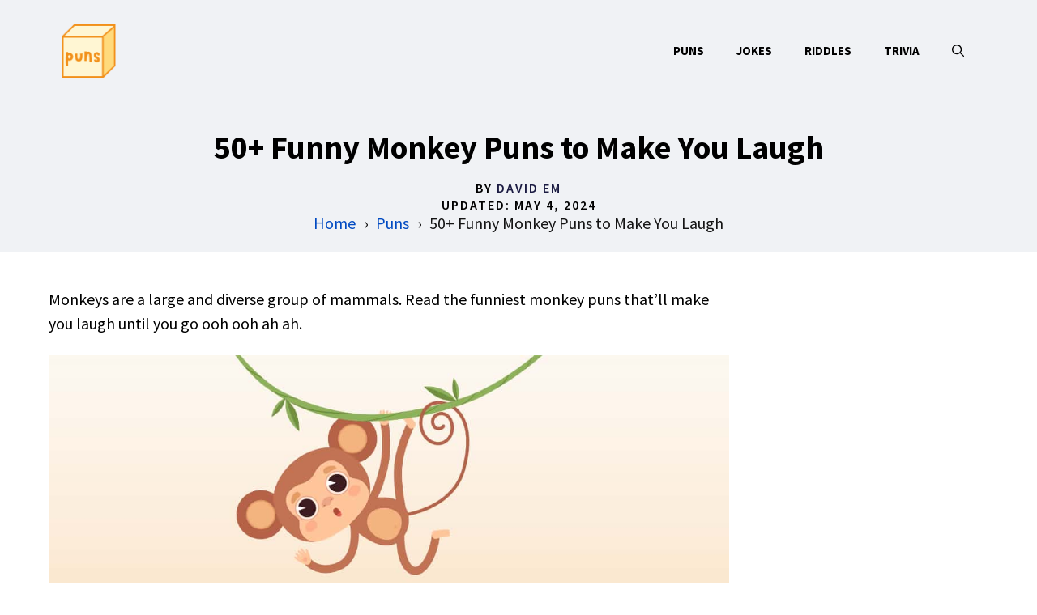

--- FILE ---
content_type: text/plain; charset=utf-8
request_url: https://ads.adthrive.com/http-api/cv2
body_size: 3023
content:
{"om":["0av741zl","0g8i9uvz","0iyi1awv","0p298ycs8g7","0pycs8g7","0sm4lr19","0u2988cmwjg","1","10011/168b08762f91180e1df5cf476e12f4b7","10011/ba9f11025c980a17f6936d2888902e29","1028_8739738","10310289136970_594352012","11142692","11509227","11896988","124848_8","1891/84814","1dynz4oo","1h7yhpl7","2249:650628496","2249:650662457","2249:677340715","2249:691914577","2249:706050940","2307:0pycs8g7","2307:3d4r29fd","2307:3v2n6fcp","2307:64np4jkk","2307:7xb3th35","2307:8orkh93v","2307:bpecuyjx","2307:ehojwnap","2307:eo7d5ncl","2307:f3tdw9f3","2307:fevt4ewx","2307:fruor2jx","2307:g72svoph","2307:g749lgab","2307:ixnblmho","2307:lasd4xof","2307:n2rcz3xr","2307:nlm2t4cv","2307:nmuzeaa7","2307:o2s05iig","2307:oo8yaihc","2307:plth4l1a","2307:thi4ww4t","2307:u4atmpu4","2307:u5zlepic","2307:yoy4swbx","2307:z2zvrgyz","2307:z9ku9v6m","2307:zjn6yvkc","23618421","2409_15064_70_85808987","2409_25495_176_CR52092921","2409_25495_176_CR52153848","2409_25495_176_CR52153849","2409_25495_176_CR52178316","2409_25495_176_CR52178317","2409_25495_176_CR52186411","248492542","25_6bfbb9is","25_utberk8n","262797","262801","262808","2662_200562_8168483","2662_200562_8168586","2676:86082727","2676:86087985","2676:86739499","2676:86739704","2676:86927484","2760:176_CR52092921","2760:176_CR52092923","2760:176_CR52153848","2760:176_CR52153849","2760:176_CR52175339","2760:176_CR52178317","2760:176_CR52186411","28925636","28933536","2974:8168475","2974:8168483","2aqgm79d","2jjp1phz","32296876","32661333","3335_25247_700109379","3335_25247_700109391","33604871","3490:CR52092921","3490:CR52178317","3658_136236_9jse9oga","3658_15078_cuudl2xr","3658_15078_u5zlepic","3658_15106_u4atmpu4","3658_15843_70jx2f16","3658_16352_ehc482l0","3658_203382_f3tdw9f3","3658_203382_z2zvrgyz","3658_89858_ixnblmho","381513943572","3LMBEkP-wis","3o9hdib5","3v2n6fcp","409_216396","409_225978","409_225982","409_225988","409_226322","409_227223","409_227226","409_227230","409_228367","409_228373","44629254","44_CO4OZNJF6RHTTMF6FMD2H3","458901553568","47370256","481703827","485027845327","48858734","497_44_ZIWOKILJN5EW3OXMUHGYBV_320x50_1","4dxpjdvk","4etfwvf1","4fk9nxse","51372410","51372434","52707997","53v6aquw","54779847","54779856","5504:203880","5510:cymho2zs","5510:u4atmpu4","5563_66529_OAIP.1c76eaab97db85bd36938f82604fa570","55763524","557_409_216616","557_409_220343","557_409_220344","557_409_223589","558_93_u4atmpu4","55961723","564559436","566561477","578524142","59664236","59664270","59665059","59780459","59780461","59780474","5vb39qim","5vg29sv8","60325468","60638194","61526215","61900466","61916211","61916225","61916229","61932920","61932925","61932933","61932957","61945704","61945716","620646535425","620646535428","6226560541","628086965","628223277","628444433","628444439","628456307","628456310","628456382","628456403","628622175","628622244","628683371","628687043","628687157","628687460","628841673","629007394","630928655","63barbg1","64298np4jkk","680_99480_700109379","680_99480_700109393","686020459","695879872","6jrz15kl","6mrds7pc","6tj9m7jw","700109383","700109389","700109399","700117707","702858588","704889081","705115233","705115442","705115523","705116521","705127202","74_594352012","74wv3qdx","7cidgnzy","7cmeqmw8","7fc6xgyo","7sf7w6kh","80072814","80072819","8126244","8154360","82133854","82286850","83464488","85987364","86082998","86088000","86434096","86927831","8c1abfd5-1f81-4702-9c21-b7ce6deebd04","8u2upl8r","9057/0da634e56b4dee1eb149a27fcef83898","9057/1ed2e1a3f7522e9d5b4d247b57ab0c7c","9057/211d1f0fa71d1a58cabee51f2180e38f","9057/231dc6cdaab2d0112d8c69cdcbfdf9e9","9057/f7b48c3c8e5cae09b2de28ad043f449d","9krcxphu","9uox3d6i","9yffr0hr","FC8Gv9lZIb0","GUqEjJwcS0s","a3ts2hcp","a7wye4jw","af9kspoi","amq35c4f","axw5pt53","b5idbd4d","bpecuyjx","bsgbu9lt","c0mw623r","c1hsjx06","chr203vn","ckznjym0","cr-2azmi2ttubwe","cr-2azmi2ttubxe","cr-f6puwm2x27tf1","cr-f6puwm2xw7tf1","cymho2zs","ddr52z0n","dpjydwun","dsugp5th","e2qeeuc5","e2ti0ucc","ehojwnap","f3tdw9f3","f5jxtba9","fcn2zae1","fjp0ceax","fruor2jx","g72svoph","g749lgab","heb21q1u","hf298qgqvcv","hffavbt7","hswgcqif","hwr63jqc","hy959rg7","i2aglcoy","i90isgt0","ic7fhmq6","ipnvu7pa","iu5svso2","j1lywpow","kx5rgl0a","lasd4xof","ldsdwhka","ltkghqf5","m3g2cewx","mc163wv6","mg18xwgu","muvxy961","n2rcz3xr","n3egwnq7","o2s05iig","ocnesxs5","of8dd9pr","oj70mowv","ozdii3rw","pi9dvb89","pkydekxi","plth4l1a","ppn03peq","pz8lwofu","q79txt07","qg57485n","qt09ii59","r0u09phz","rbiwgk9p","risjxoqk","s4s41bit","szmt953j","t79r9pdb","tvhhxsdx","u2x4z0j8","u4atmpu4","u65tuzaj","ufyepgre","uqk9ow4n","ux1fyib3","vdcb5d4i","vdpy7l2e","ve59bb3u","ven7pu1c","vwg10e52","wih2rdv3","wvuhrb6o","wy75flx2","xgjdt26g","xnfnfr4x","y141rtv6","y7a7djlm","ya949d2z","ybfhxisi","yi6qlg3p","z9ku9v6m","zfexqyi5","7979132","7979135"],"pmp":[],"adomains":["123notices.com","1md.org","about.bugmd.com","acelauncher.com","adameve.com","akusoli.com","allyspin.com","askanexpertonline.com","atomapplications.com","bassbet.com","betsson.gr","biz-zone.co","bizreach.jp","braverx.com","bubbleroom.se","bugmd.com","buydrcleanspray.com","byrna.com","capitaloneshopping.com","clarifion.com","combatironapparel.com","controlcase.com","convertwithwave.com","cotosen.com","countingmypennies.com","cratedb.com","croisieurope.be","cs.money","dallasnews.com","definition.org","derila-ergo.com","dhgate.com","dhs.gov","displate.com","easyprint.app","easyrecipefinder.co","fabpop.net","familynow.club","fla-keys.com","folkaly.com","g123.jp","gameswaka.com","getbugmd.com","getconsumerchoice.com","getcubbie.com","gowavebrowser.co","gowdr.com","gransino.com","grosvenorcasinos.com","guard.io","hero-wars.com","holts.com","instantbuzz.net","itsmanual.com","jackpotcitycasino.com","justanswer.com","justanswer.es","la-date.com","lightinthebox.com","liverrenew.com","local.com","lovehoney.com","lulutox.com","lymphsystemsupport.com","manualsdirectory.org","meccabingo.com","medimops.de","mensdrivingforce.com","millioner.com","miniretornaveis.com","mobiplus.me","myiq.com","national-lottery.co.uk","naturalhealthreports.net","nbliver360.com","nikke-global.com","nordicspirit.co.uk","nuubu.com","onlinemanualspdf.co","original-play.com","outliermodel.com","paperela.com","paradisestays.site","parasiterelief.com","peta.org","photoshelter.com","plannedparenthood.org","playvod-za.com","printeasilyapp.com","printwithwave.com","profitor.com","quicklearnx.com","quickrecipehub.com","rakuten-sec.co.jp","rangeusa.com","refinancegold.com","robocat.com","royalcaribbean.com","saba.com.mx","shift.com","simple.life","spinbara.com","systeme.io","taboola.com","tackenberg.de","temu.com","tenfactorialrocks.com","theoceanac.com","topaipick.com","totaladblock.com","usconcealedcarry.com","vagisil.com","vegashero.com","vegogarden.com","veryfast.io","viewmanuals.com","viewrecipe.net","votervoice.net","vuse.com","wavebrowser.co","wavebrowserpro.com","weareplannedparenthood.org","xiaflex.com","yourchamilia.com"]}